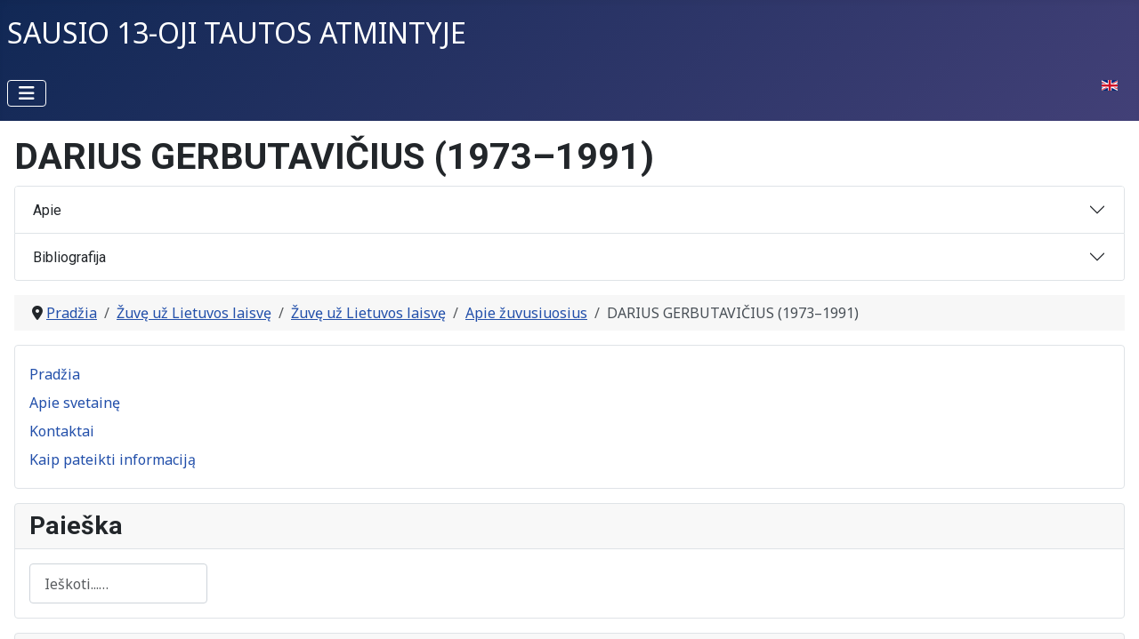

--- FILE ---
content_type: text/html; charset=utf-8
request_url: https://laisve15.lnb.lt/zuve-uz-lietuvos-laisve?view=article&id=20:darius-gerbutavicius-1973-1991&catid=10
body_size: 10418
content:
<!DOCTYPE html>
<html lang="lt-lt" dir="ltr">

<head>
    <meta charset="utf-8">
	<meta name="viewport" content="width=device-width, initial-scale=1">
	<meta name="generator" content="Joomla! - Open Source Content Management">
	<title>Sausio 13-oji tautos atmintyje - DARIUS GERBUTAVIČIUS (1973–1991)</title>
	<link href="https://laisve15.lnb.lt/zuve-uz-lietuvos-laisve?view=article&amp;id=20:darius-gerbutavicius-1973-1991&amp;catid=10" rel="alternate" hreflang="lt-LT">
	<link href="https://laisve15.lnb.lt/en/those-who-gave-their-lives/about/darius-gerbutavicius-1973-1991" rel="alternate" hreflang="en-GB">
	<link href="/media/system/images/joomla-favicon.svg" rel="icon" type="image/svg+xml">
	<link href="/media/system/images/favicon.ico" rel="alternate icon" type="image/vnd.microsoft.icon">
	<link href="/media/system/images/joomla-favicon-pinned.svg" rel="mask-icon" color="#000">
	<link href="https://laisve15.lnb.lt/component/finder/search?format=opensearch&amp;Itemid=181" rel="search" title="Atvira paieška Sausio 13-oji tautos atmintyje" type="application/opensearchdescription+xml">

    <link href="/media/system/css/joomla-fontawesome.min.css?e442c7" rel="lazy-stylesheet"><noscript><link href="/media/system/css/joomla-fontawesome.min.css?e442c7" rel="stylesheet"></noscript>
	<link href="https://fonts.googleapis.com/css2?family=Noto+Sans:wght@100;300;400;700&amp;family=Roboto:wght@100;300;400;700&amp;display=swap" rel="lazy-stylesheet" crossorigin="anonymous"><noscript><link href="https://fonts.googleapis.com/css2?family=Noto+Sans:wght@100;300;400;700&amp;family=Roboto:wght@100;300;400;700&amp;display=swap" rel="stylesheet"></noscript>
	<link href="/media/templates/site/cassiopeia/css/template.min.css?e442c7" rel="stylesheet">
	<link href="/media/templates/site/cassiopeia/css/global/colors_standard.min.css?e442c7" rel="stylesheet">
	<link href="/media/vendor/awesomplete/css/awesomplete.css?1.1.7" rel="stylesheet">
	<link href="/media/mod_languages/css/template.min.css?e442c7" rel="stylesheet">
	<link href="/media/templates/site/cassiopeia/css/vendor/joomla-custom-elements/joomla-alert.min.css?0.4.1" rel="stylesheet">
	<link href="/media/templates/site/cassiopeia/css/user.css?e442c7" rel="stylesheet">
	<style>:root {
		--hue: 214;
		--template-bg-light: #f0f4fb;
		--template-text-dark: #495057;
		--template-text-light: #ffffff;
		--template-link-color: var(--link-color);
		--template-special-color: #001B4C;
		--cassiopeia-font-family-body: "Noto Sans", sans-serif;
			--cassiopeia-font-family-headings: "Roboto", sans-serif;
			--cassiopeia-font-weight-normal: 400;
			--cassiopeia-font-weight-headings: 700;
	}</style>

    <script src="/media/vendor/metismenujs/js/metismenujs.min.js?1.4.0" defer></script>
	<script src="/media/mod_menu/js/menu.min.js?e442c7" type="module"></script>
	<script type="application/json" class="joomla-script-options new">{"bootstrap.accordion":{"#myAccordion":{"active":"article20-sliders0","isJoomla":true}},"joomla.jtext":{"MOD_FINDER_SEARCH_VALUE":"Ieškoti...&hellip;","COM_FINDER_SEARCH_FORM_LIST_LABEL":"Paieškos rezultatai","JLIB_JS_AJAX_ERROR_OTHER":"Klaida išrenkant JSON duomenis: HTTP %s būsenos kodas.","JLIB_JS_AJAX_ERROR_PARSE":"Apdorojant šiuos JSON duomenis įvyko analizavimo klaida:<br><code style=\"color:inherit;white-space:pre-wrap;padding:0;margin:0;border:0;background:inherit;\">%s<\/code>","ERROR":"Klaida","MESSAGE":"Žinutė","NOTICE":"Pranešimas","WARNING":"Įspėjimas","JCLOSE":"Uždaryti","JOK":"Gerai","JOPEN":"Atverti"},"finder-search":{"url":"\/component\/finder\/?task=suggestions.suggest&format=json&tmpl=component&Itemid=181"},"system.paths":{"root":"","rootFull":"https:\/\/laisve15.lnb.lt\/","base":"","baseFull":"https:\/\/laisve15.lnb.lt\/"},"csrf.token":"94ebeabf76a204158c24bb4d35b32db4"}</script>
	<script src="/media/system/js/core.min.js?a3d8f8"></script>
	<script src="/media/templates/site/cassiopeia/js/template.min.js?e442c7" type="module"></script>
	<script src="/media/vendor/bootstrap/js/collapse.min.js?5.3.8" type="module"></script>
	<script src="/media/vendor/awesomplete/js/awesomplete.min.js?1.1.7" defer></script>
	<script src="/media/com_finder/js/finder.min.js?755761" type="module"></script>
	<script src="/media/templates/site/cassiopeia/js/mod_menu/menu-metismenu.min.js?e442c7" defer></script>
	<script src="/media/system/js/messages.min.js?9a4811" type="module"></script>
	<script type="application/ld+json">{"@context":"https://schema.org","@type":"BreadcrumbList","@id":"https://laisve15.lnb.lt/#/schema/BreadcrumbList/17","itemListElement":[{"@type":"ListItem","position":1,"item":{"@id":"https://laisve15.lnb.lt/","name":"Pradžia"}},{"@type":"ListItem","position":2,"item":{"@id":"https://laisve15.lnb.lt/zuve-uz-lietuvos-laisve","name":"Žuvę už Lietuvos laisvę"}},{"@type":"ListItem","position":3,"item":{"@id":"https://laisve15.lnb.lt/zuve-uz-lietuvos-laisve?view=category&amp;id=10","name":"Žuvę už Lietuvos laisvę"}},{"@type":"ListItem","position":4,"item":{"@id":"https://laisve15.lnb.lt/zuve-uz-lietuvos-laisve/apie-zuvusiuosius","name":"Apie žuvusiuosius"}},{"@type":"ListItem","position":5,"item":{"name":"DARIUS GERBUTAVIČIUS (1973–1991)"}}]}</script>
	<script type="application/ld+json">{"@context":"https://schema.org","@graph":[{"@type":"Organization","@id":"https://laisve15.lnb.lt/#/schema/Organization/base","name":"Sausio 13-oji tautos atmintyje","url":"https://laisve15.lnb.lt/"},{"@type":"WebSite","@id":"https://laisve15.lnb.lt/#/schema/WebSite/base","url":"https://laisve15.lnb.lt/","name":"Sausio 13-oji tautos atmintyje","publisher":{"@id":"https://laisve15.lnb.lt/#/schema/Organization/base"},"potentialAction":{"@type":"SearchAction","target":"https://laisve15.lnb.lt/component/finder/search?q={search_term_string}&amp;Itemid=181","query-input":"required name=search_term_string"}},{"@type":"WebPage","@id":"https://laisve15.lnb.lt/#/schema/WebPage/base","url":"https://laisve15.lnb.lt/zuve-uz-lietuvos-laisve?view=article&amp;id=20:darius-gerbutavicius-1973-1991&amp;catid=10","name":"Sausio 13-oji tautos atmintyje - DARIUS GERBUTAVIČIUS (1973–1991)","isPartOf":{"@id":"https://laisve15.lnb.lt/#/schema/WebSite/base"},"about":{"@id":"https://laisve15.lnb.lt/#/schema/Organization/base"},"inLanguage":"lt-LT","breadcrumb":{"@id":"https://laisve15.lnb.lt/#/schema/BreadcrumbList/17"}},{"@type":"Article","@id":"https://laisve15.lnb.lt/#/schema/com_content/article/20","name":"DARIUS GERBUTAVIČIUS (1973–1991)","headline":"DARIUS GERBUTAVIČIUS (1973–1991)","inLanguage":"lt-LT","isPartOf":{"@id":"https://laisve15.lnb.lt/#/schema/WebPage/base"}}]}</script>
	<link href="https://laisve15.lnb.lt/zuve-uz-lietuvos-laisve?view=article&amp;id=20:darius-gerbutavicius-1973-1991&amp;catid=10" rel="alternate" hreflang="x-default">

</head>

<body class="site com_content wrapper-static view-article no-layout no-task itemid-116 has-sidebar-right">
    <header class="header container-header full-width">

        
        
                    <div class="grid-child">
                <div class="navbar-brand">
                    <a class="brand-logo" href="/">
                        <span title="Sausio 13-oji tautos atmintyje">Sausio 13-oji tautos atmintyje</span>                    </a>
                                    </div>
            </div>
        
                    <div class="grid-child container-nav">
                                    
<nav class="navbar navbar-expand-lg" aria-label="Turinys">
    <button class="navbar-toggler navbar-toggler-right" type="button" data-bs-toggle="collapse" data-bs-target="#navbar91" aria-controls="navbar91" aria-expanded="false" aria-label="Perjungti navigaciją">
        <span class="icon-menu" aria-hidden="true"></span>
    </button>
    <div class="collapse navbar-collapse" id="navbar91">
        <ul class="mod-menu mod-menu_dropdown-metismenu metismenu mod-list ">
<li class="metismenu-item item-102 level-1"><a href="/ivykiu-kronika" >Įvykių kronika</a></li><li class="metismenu-item item-112 level-1 deeper parent"><a href="/lietuva-budi" >Lietuva budi</a><button class="mm-collapsed mm-toggler mm-toggler-link" aria-haspopup="true" aria-expanded="false" aria-label="Lietuva budi"></button><ul class="mm-collapse"><li class="metismenu-item item-113 level-2 parent"><a href="/lietuva-budi/auksciausioji-taryba" >Aukščiausioji Taryba</a></li><li class="metismenu-item item-117 level-2 parent"><a href="/lietuva-budi/spaudos-rumai" >Spaudos rūmai</a></li><li class="metismenu-item item-118 level-2 parent"><a href="/lietuva-budi/televizijos-bokstas" >Televizijos bokštas</a></li><li class="metismenu-item item-119 level-2 parent"><a href="/lietuva-budi/lietuvos-radijas-ir-televizija" >Lietuvos radijas ir televizija</a></li><li class="metismenu-item item-120 level-2 parent"><a href="/lietuva-budi/sitkunu-radijo-stotis" >Sitkūnų radijo stotis</a></li><li class="metismenu-item item-121 level-2 parent"><a href="/lietuva-budi/kiti-objektai" >Kiti objektai</a></li><li class="metismenu-item item-185 level-2 parent"><a href="/lietuva-budi/gauta-medziaga" >Gauta medžiaga</a></li></ul></li><li class="metismenu-item item-116 level-1 current active deeper parent"><a href="/zuve-uz-lietuvos-laisve" aria-current="location">Žuvę už Lietuvos laisvę</a><button class="mm-collapsed mm-toggler mm-toggler-link" aria-haspopup="true" aria-expanded="false" aria-label="Žuvę už Lietuvos laisvę"></button><ul class="mm-collapse"><li class="metismenu-item item-184 level-2"><a href="/zuve-uz-lietuvos-laisve/apie-zuvusiuosius" >Apie žuvusiuosius</a></li><li class="metismenu-item item-129 level-2"><a href="/zuve-uz-lietuvos-laisve/nuotrauku-galerijos" >Nuotraukų galerijos</a></li></ul></li><li class="metismenu-item item-141 level-1 deeper parent"><a href="/is-archyvu" >Iš archyvų</a><button class="mm-collapsed mm-toggler mm-toggler-link" aria-haspopup="true" aria-expanded="false" aria-label="Iš archyvų"></button><ul class="mm-collapse"><li class="metismenu-item item-142 level-2 parent"><a href="/is-archyvu/vu-rankrasciu-skyrius" >VU Rankraščių skyrius</a></li><li class="metismenu-item item-144 level-2 parent"><a href="/is-archyvu/lietuvos-valstybes-naujasis-archyvas" >Lietuvos valstybės naujasis archyvas</a></li></ul></li><li class="metismenu-item item-150 level-1 deeper parent"><a href="/bibliografija" >Bibliografija</a><button class="mm-collapsed mm-toggler mm-toggler-link" aria-haspopup="true" aria-expanded="false" aria-label="Bibliografija"></button><ul class="mm-collapse"><li class="metismenu-item item-164 level-2"><a href="/bibliografija/knygos" >Knygos</a></li><li class="metismenu-item item-153 level-2"><a href="/bibliografija/straipsniai-lietuva" >Straipsniai (Lietuva)</a></li><li class="metismenu-item item-206 level-2"><a href="/bibliografija/straipsniai-apie-renginius-lietuva" >Straipsniai apie renginius (Lietuva)</a></li><li class="metismenu-item item-154 level-2"><a href="/bibliografija/straipsniai-uzsienio-spauda-1991-m" >Straipsniai (užsienio spauda, 1991 m.)</a></li><li class="metismenu-item item-155 level-2"><a href="/bibliografija/eilerasciu-skirtu-sausio-13-ajai-sarasas" >Eilėraščių, skirtų Sausio 13-ajai, sąrašas</a></li><li class="metismenu-item item-156 level-2"><a href="/bibliografija/garso-ir-vaizdo-irasai" >Garso ir vaizdo įrašai</a></li></ul></li><li class="metismenu-item item-183 level-1"><a href="/sausio-13-oji-ir-nacionaline-biblioteka" >Sausio 13-oji ir Nacionalinė biblioteka</a></li><li class="metismenu-item item-111 level-1"><a href="/nuorodos" >Nuorodos</a></li></ul>
    </div>
</nav>
<div class="menu no-card ">
        <div class="mod-languages">
    <p class="visually-hidden" id="language_picker_des_99">Pasirinkite savo kalbą</p>


    <ul aria-labelledby="language_picker_des_99" class="mod-languages__list lang-inline">

                                                    <li>
                <a  href="/en/those-who-gave-their-lives/about/darius-gerbutavicius-1973-1991">
                                                                        <img title="English" src="/media/mod_languages/images/en.gif" alt="English">                                                            </a>
            </li>
                </ul>

</div>
</div>

                                            </div>
            </header>

    <div class="site-grid">
        
        
        
        
        <div class="grid-child container-component">
            
            
            <div id="system-message-container" aria-live="polite"></div>

            <main>
                <div class="com-content-article item-page">
    <meta itemprop="inLanguage" content="lt-LT">
    
    
        <div class="page-header">
        <h1>
            DARIUS GERBUTAVIČIUS (1973–1991)        </h1>
                            </div>
        
        
    
    
        
                                                <div class="com-content-article__body">
         <div id="myAccordion" class="accordion"> <div class="accordion-item ">
  <h2 class="accordion-header" id="article20-sliders1-heading">
    <button class="accordion-button  collapsed" type="button" data-bs-toggle="collapse" data-bs-target="#article20-sliders1" aria-expanded="" aria-controls="article20-sliders1">
		Apie
    </button>
  </h2>
  <div id="article20-sliders1" class="accordion-collapse collapse " aria-labelledby="article20-sliders1-heading" >
    <div class="accordion-body"> 
<p><img src="/images/zuve-uz-lietuvos-laisve/gerbutavicius.jpg" alt="gerbutavicius" style="float: right;" />Kai nuo televizijos bok&scaron;to pusės pasigirdo &scaron;ūviai, ūžavusi minia pakriko tvoros link. Pasak mačiusių, keturi berniukai bėgo nuo &scaron;ūvių paskutiniai. <a href="/is-archyvu/lietuvos-valstybes-naujasis-archyvas/liudytojai-prisimena/kirlyte-eugenija-vilnius-televizijos-bokstas">Darius Gerbutavičius</a> krito pirmas: kulkos pataikė į kojas. Jau prie tvoros, dar įsikibęs rankomis, bandė perlipti &ndash; per&scaron;ovė rankas. Penktoji kulka į nugarą buvo paskutinė.</p>
<p>Darius gimęs 1973-ųjų liepos 14 dieną, ir &scaron;iemet jis būtų sulaukęs tik a&scaron;tuoniolikos. Gyveno gyvenimą paprastą, kaip ir daugelis jo bendraamžių. Dar globiamas rūpestingo tėvų žvilgsnio. Prisiri&scaron;ęs prie namų, mėgo leisti vakarus jam skirtame kambario kamputyje: čia jo magnetofonas, keletas knygų. Ramios ir nerūpestingos vaikystės dienos.</p>
<p>Kai baigė 43-ojoje mokykloje a&scaron;tuonias klases prisirinkęs trejetų, visi nami&scaron;kiai nutarė &ndash; tegul bus stalius. Ir Darius įstojo į Vilniaus 13-ąją statybininkų mokyklą. Mama tyliai džiaugėsi &ndash; su &scaron;ia specialybe tikrai neprapuls.</p>
<p>Dabar jo bendramoksliams &ndash; gamybinė praktika, berniukai i&scaron;siskirstę po statybų aik&scaron;teles. Mokykloje suradau grupės auklėtoją Genę Jurkūnienę.</p>
<p>&ndash; Buvo doras ir ramus, i&scaron; tų, kurie nekrinta į akis, nemėgsta i&scaron;siskirti ar i&scaron;si&scaron;okti. Jo žūtis labai sukrėtė mano mokinius: mačiau, kaip a&scaron;arų pilnom akim visi stengėsi nors smulkia paslauga prisidėti palydint draugą į paskutinę kelionę.</p>
<p>Mir&scaron;ta žmogus &ndash; krinta žvaigždė. Kaip sunku begalinio sielvarto prislėgtai motinai... Mintyse vienas kitą gena pergyventos nakties vaizdai. Ji bergždžiai bando i&scaron;siai&scaron;kinti bent sau &ndash; kaip, už ką?</p>
<p>&ndash; &Scaron;iandien, stovėdama prie bok&scaron;to, galvojau &ndash; likimas. Juk minios žmonių stovėjo vienas prie kito... Likimas pasirinko mūsų vaiką, mano vienatinį sūnų. Gimė sunkiai, baimėj didžiausioj auginom. Kaip reikės gyventi toliau?</p>
<p>Tą vakarą tėvai i&scaron;lydėjo Darių pro duris &scaron;iltai aprengtą. Sakėsi eisiąs su draugais budėti prie parlamento. I&scaron;girdusi pirmuosius &scaron;ūvius, negeros nuojautos persmelkta mama puolė prie telefono, iki ryto skambino Dariaus draugams. Buvo kartu, sakė draugai, bet pradėjus &scaron;audyti, visi i&scaron;bėgiojo. Nieko nematė, nieko nežino.</p>
<p>Turbūt ne vienas ir matė, ir žinojo, bet sukrėsti nedrįso pasakyti teisybės, naiviai tikėdamiesi atitolinti baisią žinią.</p>
<p>Gerbutavičiai surado sūnų. O radę pa&scaron;arvojo &scaron;v. Teresės bažnyčioje.</p>
<p>&ndash; Viena paguoda &ndash; kad gulės savoj žemėj, ne afganistanuose.</p>
<p>Skaudi paguoda nebei&scaron;manančiai kuo pasiguosti motinai. Tebus paguoda jai visų Lietuvos motinų a&scaron;aros &ndash; jos apverkė Darių kaip savo vienatinį sūnų.</p>
<p>&nbsp;</p>
<p>Lietuva, 1991.01.13 : dokumentai, liudijimai, atgarsiai / [Spaudos departamentas]. &ndash; Vilnius : Spaudos departamentas, 1991, p. 45.</p>
<p>&nbsp;</p>
 		</div>
	</div>
</div> <div class="accordion-item ">
  <h2 class="accordion-header" id="article20-sliders2-heading">
    <button class="accordion-button  collapsed" type="button" data-bs-toggle="collapse" data-bs-target="#article20-sliders2" aria-expanded="" aria-controls="article20-sliders2">
		Bibliografija
    </button>
  </h2>
  <div id="article20-sliders2" class="accordion-collapse collapse " aria-labelledby="article20-sliders2-heading" >
    <div class="accordion-body"> 
<p>Knygos</p>
<p>Sausio 13-oji - Lietuvos dvasios pergalė : Darių Gerbutavičių, žuvusį 1991 metų Sausio 13-ąją, prisimenant / Vilniaus "Ryto" vidurinė mokykla ; [sudarytoja Vilma Riabovienė]. - Vilnius : Versus aureus : Lietuvos gyventojų genocido ir rezistencijos tyrimo centras, [2006] (Kaunas : Au&scaron;ra). - 131, [2] p. : iliustr., portr. - Bibliogr.: p. 131-132.</p>
<p>Vaizdo įra&scaron;as</p>
<p>Sausio 13-oji - Lietuvos dvasios pergalė [Vaizdo įra&scaron;as] : Darių Gerbutavičių prisimenant. - [Kaunas : Studija be pykčio, 2008]. - 1 vaizdo diskas (DVD) (65 min.) : stereo, gars., spalv. (PAL) ; 12 cm. - Koment. aut. Vida Kniūraitė.</p>
<p>Straipsniai</p>
<p>Liutkevičienė, Inga. Žmonės, nusiimkite kepures : [apie atsisveikinimą su žuvusiaisiais]. - Iliustr. // Lietuvos rytas. - 1991, saus. 15.</p>
<p>Žuvusieji už laisvę : [sąra&scaron;as] // Tiesa. - 1991, saus. 15.</p>
<p>Droblytė, Danguolė. Vilties nesu&scaron;audysite! : [apie atsisveikinimą su žuvusiaisiais]. - Iliustr. // Lietuvos aidas. - 1991, saus. 16.</p>
<p>Gri&scaron;konienė, Violeta. &Scaron;lovė Jums, didvyriai! : [apie žuvusiųjų laidotuves]. - Iliustr. // Tiesa. - 1991, saus. 16.</p>
<p>Jankauskas, Romas. Nugalėję savyje vergą : [apie žuvusiųjų laidotuves]. - Iliustr. // Mažoji Lietuva. - 1991, saus. 16-23, p. 4-5.</p>
<p>Gri&scaron;konienė, Violeta. Lietuvos žemė priglaudė savo vaikus : [apie žuvusiųjų laidotuves]. - Iliustr. // Tiesa. - 1991, saus. 17.</p>
<p>Jansonas, Egmontas, Gabartas, Renaldas, Godunavičius, Arūnas. ... Ir Vie&scaron;pats jų priglaudė dvasią : [apie žuvusiųjų laidotuves]. - Iliustr. // Respublika. - 1991, saus. 17.</p>
<p>Liutkevičienė, Inga. Atsisveikinimas - kaip priesaika : [apie žuvusiųjų laidotuves]. - Iliustr. // Lietuvos rytas. - 1991, saus. 17.</p>
<p>Dulce et decorum est pro patria mori : kilnu ir garbinga yra už Tėvynę mirti: [žuvusių Sausio 13-ąją D. Gerbutavičiaus, A. Kanapinsko, A. Matulkos nuotraukos]. - Portr. // Tiesa.- 1991, saus. 18.</p>
<p>Silickienė, Genė. Garbė žuvusiems, sielvartas gyviesiems : [apie Sausio 13-ąją žuvusiųjų laidotuves Vilniuje]. - Iliustr. // Panevėžio balsas. - 1991, saus. 18, p. 1, 4.</p>
<p>Tragedija suvienija žmones: [apie Sausio 13-ąją žuvusiųjų laidotuves Vilniuje, Kaune, Marijampolėje, Kėdainiuose ir Roki&scaron;kyje] // Tiesa. - 1991, saus. 18.</p>
<p>Rudalevičienė, Regina. Kulkų suvarpytas. - Portr. // Tėvynės &scaron;viesa. - 1991, saus. 18.</p>
<p>Vilkomirskienė, Meilė. Sūneli, sakalėli mano // Tėvynės &scaron;viesa. - 1991, saus. 18.</p>
<p>Ne ker&scaron;to, o teisingumo reikalauja Lietuvos laisvės aukos: [Sausio 13-ąją žuvusiųjų sąra&scaron;as, atsisveikinimas su žuvusiaisiais Lietuvos miestuose] // Gimtasis Roki&scaron;kis. - 1991, saus. 19.</p>
<p>Ganusauskas, Edmundas. Gyvoji barikada : [apie žuvusius Lietuvos nepriklausomybės gynėjus]. - Iliustr. // Lietuvos rytas. - 1991, kovo 8.</p>
<p>Baltru&scaron;aitytė, Elena. Krito žvaigždelė. - Portr. // Tiesa. - 1991, saus. 25.</p>
<p>Pugžlys, Gintautas. Dariui : [eilėra&scaron;tis] // Savanoris. - 1991, kovo 28<br />Ignatavičius, Stasys. Bok&scaron;to aidas. - Portr. // Trimitas. - 1991, bal. 16-30, p. 3.</p>
<p>Jie nesitraukė, jie gyvi tėvyne : [žuvusiųjų vardai ir nuotraukos] // Mūsų mintys. - 1992, saus. 10.</p>
<p>I&scaron;imčių niekam nėra : Sausio tryliktoji: 1991-ieji - 1995-tieji : [Sausio 13-osios aukų artimųjų pasisakymai / užra&scaron;ė] Edita Tara&scaron;kevičiūtė. - Aut.: Au&scaron;ra Maciulevičienė, Vincė Gerbutavičienė, Regina Kanapinskienė, Vitalija Krivickienė // Panevėžio balsas. - 1995, saus. 13, p. 1.</p>
<p>Minajevas, Rudolfas-Jurgis. Sakmė apie vaiko meilę : skiriame kovų už Lietuvos laisvę dalyviui Dariui Gerbutavičiui (1973-1991), žuvusiam ginant TV bok&scaron;tą 1991 01 13 : [eilėra&scaron;tis] // Voruta. - 1995, saus. 7-13.</p>
<p>Likimą lėmė Lietuva : [Sausio 13-ąją prie TV bok&scaron;to žuvusiųjų artimųjų prisiminimai] / parengė Au&scaron;rinė Baronaitė. - Iliustr. - Aut.: Stasė Asanavičienė, Milda Druskienė, Vincė Gerbutavičienė, Antanas Gerbutavičius, Bronius Jankauskas, Vanda Juknevičienė, Genovaitė Kavoliukienė, Au&scaron;ra Maciulevičienė, Ona Povilaitienė, Vitalija Krivickienė, Robertas Vaitkus. // Veidas. - 1996, Nr. 2, p. 14-16.</p>
<p>Gerbutavičienė, Vincė. Gėla : [pokalbis su žuvusiojo motina / kalbėjosi] Ona Stankevičiūtė. - Iliustr. // Respublika. - 1997, saus. 11, priedas &ldquo;Brigita&rdquo;, p. 3.</p>
<p>Žemaitis, A. Demokratija, atvežta tankais : &scaron;is eilėra&scaron;tis skiriamas Dariui Gerbutavičiui, žuvusiam prie TV 1991 01 13. Jis mėgo pie&scaron;ti, muziką, o &scaron;iomis dienomis būtų &scaron;ventęs savo dvide&scaron;imt penktąjį jubiliejų. Deja... / A. Žemaitis. - Portr. // Lietuvos patriotas. - 1998, liep. 6, p. 1.</p>
<p>Prisiminkime tuos, kurie tą kraupiąją naktį tapo mūsų tautos didvyriais : [apie žuvusiuosius Sausio 13-ąją] // Kauno žinios. - 1999, saus. 12, p. 8, 9.</p>
<p>Ganusauskas, Edmundas. Atminties žvilgsnis susitinka su Sausio aukų akimis : "Lietuvos rytas" sklaido keturiolikos sovietų agresijos aukų ir jų artimųjų gyvenimo puslapius / Edmundas Ganusauskas. - Iliustr. - (Sausio 13-oji) // Lietuvos rytas. - 2001, saus. 13, p. 7, 8.<br />Apie Sausio žudynių aukas I. &Scaron;imulionį, D. Gerbutavičių, L. Asanavičiūtę, V. Druskį, R. Jankauską, V. Maciulevičių, R. Juknevičių, T. Masiulį, A. Matulką, V. Koncevičių, A. Kanapinską, V. Vaitkų, A. Povilaitį, A. Kavoliuką, jų artimuosius.</p>
<p>Peleckis, Mindaugas. &Scaron;is de&scaron;imtmetis aukų artimiesiems - "sustojęs laikas". - Portr. // Respublika. - 2001, saus. 13, p. 18.<br />Sausio 13-ąją žuvusių V. Druskio, I. &Scaron;imulionio, R. Jankausko, A. Kanapinsko, A. Matulkos, V. Vaitkaus, D. Gerbutavičiaus, V. Maciulevičiaus, A. Povilaičio, L. Asanavičiūtės, T. Masiulio, A. Kavoliuko, R. Juknevičiaus, V. Koncevičiaus tėvų ir artimųjų prisiminimai, jų dabartinis gyvenimas.</p>
<p>Kada 1991 m. sausio 13-osios žudikai stos prie&scaron; teismą? / parengė A. Pilvelis. - Iliustr. - (Istorija) // Lietuvos aidas. - 2002, saus. 14, p. 11-12.<br />Apie 1991 m. sausio 13 d. žuvusius L. Asanavičiūtę, V. Druskį, D. Gerbutavičių, R. Jankauską, R. Juknevičių, A. Kanapinską, A.P. Kavoliuką, V. Maciulevičių, T. Masiulį, A. Matulką, A.J. Povilaitį, V. Vaitkų, V. Koncevičių.</p>
<p>Sausio 13-osios aukos. - Portr. - (Istorija) // Lietuvos aidas. - 2002, saus. 14, p. 10.<br />Pateikiami Sausio 13-osios dienos aukų portretai ir LR AT Prezidiumo nutarimai dėl L. Asanavičiūtės, V. Druskio, D. Gerbutavičiaus, R. Jankausko, R. Juknevičiaus, A. Kanapinsko, A.P. Kavoliuko, V. Maciulevičiaus, T. Masiulio, A. Matulkos, A.J. Povilaičio, I. &Scaron;imulionio, V. Vaitkaus bei V. Koncevičiaus apdovanojimo I laipsnio Vyčio Kryžiaus ordinu.</p>
<p>&Scaron;viesaitė, Sofija. Nekrologas : 1991 m. Sausio 13 atminimui : [eilėra&scaron;tis] / Sofija &Scaron;viesaitė. - Turinys: Loreta Asanavičiūte, Tau 24 m. ; Virginijau Druski, Tau 22 m. ; Dariau Gerbutavičiau, Tau 18 m. ; Rolandai Jankauskai, Tau 22 m. ; Rimantai Juknevičiau, Tau 25 m. ; Alvydai Kanapinskai, Tau 39 m. ; Algimantai Petrai Kavoliukai, Tau 52 m. ; Vytautai Koncevičiau, Tau 50 m. ; Vidai Maciulevičiau, Tau 25 m. ; Titai Masiuli, Tau 29 m. ; Alvydai Matulka, Tau 21 m. ; Apolinarai Juozai Povilaiti, Tau 58 m. ; Ignai &Scaron;imulioni, Tau 18 m. ; Vytautai Vaitkau, Tau 48 m. // Beržų laukimas. - Jonava : Jonava, 2002. - P. 63-67.</p>
<p>Adomaitis, Gediminas. Jie buvo pirmieji : kiekvienas, kurio krūtinėje dega tėvynės meilė, turi atjausti garbingai žuvusius narsius karžygius, kurie nesigailėdami jaunystės darbavosi mūsų jaunos atgimstančios tėvynės labui / Gediminas Adomaitis. - Portr. - (Atmintis) // Lietuvos aidas. - 2003, saus. 10, p. 1, 8-9.<br />Apie žuvusius ir sužeistus kovose už Lietuvos nepriklausomybę 1919 m. J. Kiaunę, A. Vainauską, P. Luk&scaron;į, A. Sereiką, A. Juozapavičių, P. Eimutį, žuvusį prasidėjus karui tarp SSRS ir Vokietijos 1941 m. birželio 23 d. J. Savulionį, 1972 m. gegužės 14 d. Kaune susideginusį R. Kalantą, 1990 m. balandžio 26 d. Maskvoje susideginusį S. Žemaitį, žuvusius 1991 m. sausio 13 d. L. Asanavičiūtę, V. Druskį, D. Gerbutavičių, R. Jankauską, R. Juknevičių, A. Kanapinską, A.P. Kavoliuką, V. Maciulevičių, T. Masiulį, A. Matulką, A. Povilaitį, I. &Scaron;imulionį, V. Vaitkų, sunkiai sužeistą ir 1991 vasario 18 d. mirusį V. Koncevičių, 1991 m. gegužės 19 d. žuvusį vykdant tarnybines pareigas G. Žagunį, žuvusius 1991 m. liepos 31 d. Medininkų pasienio kontrolės poste M. Balavaką, J. Janonį, A. Juozaką, A. Kazlauską, A. Musteikį, S. Orlavičių, R. Rabavičių, sunkiai sužeistą T. &Scaron;erną, 1991 m. rugpjūčio 21 d. prie Seimo rūmų žuvusį A. Sakalauską.</p>
<p>Razmytė, Janina.Prisiminimai apie laisvės gynėją - kino juostoje : [Vilniaus &ldquo;Ryto&rdquo; vidurinės mokyklos vienuoliktokai sukūrė filmą apie buvusį mokyklos auklėtinį, 1991-ųjų sausio 13-ąją žuvusį D. Gerbutavičių]. - Iliustr. // Lietuvos rytas. - 2006, kovo 16, priedas &ldquo;Sostinė&rdquo;, p. 2.</p>
<p>Žiemytė, Ivona. &ldquo;Laisvė buvo verta auk&scaron;čiausios kainos&rdquo; : [Sausio 13-ąją žuvusių L. Asanavičiūtės ir D. Gerbutavičiaus motinų S. Asanavičienės ir V. Gerbutavičienės prisiminimai]. - Portr. // Vakarų ekspresas. - 2006, saus. 12, p. 3.</p>
<p>Kilpys, Valdas. Pristatyta knyga apie D. Gerbutavičių . - Iliustr. // Trimitas. - 2007, Nr. 2, p. 19-20.</p>
<p>Vitkauskaitė, Viktorija. Laisvės gynėjo atminimą įamžino knygoje : [apie tai, kad Vilniaus &ldquo;Ryto&rdquo; vidurinėje mokykloje bus pristatoma knyga &ldquo;Sausio 13-oji - Lietuvos dvasios pergalė&rdquo;, skirta buvusiam mokyklos auklėtiniui D. Gerbutavičiui, žuvusiam 1991-ųjų sausio 13-ąją]. - Iliustr. // Lietuvos rytas. - 2007, saus. 17, priedas &ldquo;Sostinė&rdquo;, p. 7.</p>
<p>Darius Gerbutavičius (1973&ndash;1991), Lietuvos laisvės ir nepriklausomybės gynėjas. - Portr. // Trimitas. - 2009, Nr. 6, p. 12.</p>
<p>Čaplinskas, Antanas Rimvydas. Gerbutavičius Darius (1973 07 14&ndash;1991 01 13) : laisvės gynėjas / Antanas Rimvydas Čaplinskas. - Portr. // Vilniaus atminimo knyga. - Vilnius : Charibdė, 2011. - P. 124.</p>
<p>Žemulienė, Laima. Sausio 13-osios aukos svajojo ne apie tokią Lietuvą / Laima Žemulienė. - Iliustr. - (Numerio tema) // Vilniaus diena. - 2013, saus. 10, p. 6, 7; Kauno diena. - 2013, saus. 12, p. 1, 4, 5.<br />1991 m. sausio 13-ąją žuvusių laisvės gynėjų A.J. Povilaičio, D. Gerbutavičiaus, V. Vaitkaus artimųjų atsiminimai. Spausdinama žinutė "&Scaron;iurpi statistika".</p>  		</div>
	</div>
</div> </div>    </div>

        
                                        </div>
            </main>
            <div class="main-bottom no-card ">
        <nav class="mod-breadcrumbs__wrapper" aria-label="Breadcrumbs">
    <ol class="mod-breadcrumbs breadcrumb px-3 py-2">
                    <li class="mod-breadcrumbs__divider float-start">
                <span class="divider icon-location icon-fw" aria-hidden="true"></span>
            </li>
        
        <li class="mod-breadcrumbs__item breadcrumb-item"><a href="/" class="pathway"><span>Pradžia</span></a></li><li class="mod-breadcrumbs__item breadcrumb-item"><a href="/zuve-uz-lietuvos-laisve" class="pathway"><span>Žuvę už Lietuvos laisvę</span></a></li><li class="mod-breadcrumbs__item breadcrumb-item"><a href="/zuve-uz-lietuvos-laisve?view=category&amp;id=10" class="pathway"><span>Žuvę už Lietuvos laisvę</span></a></li><li class="mod-breadcrumbs__item breadcrumb-item"><a href="/zuve-uz-lietuvos-laisve/apie-zuvusiuosius" class="pathway"><span>Apie žuvusiuosius</span></a></li><li class="mod-breadcrumbs__item breadcrumb-item active"><span>DARIUS GERBUTAVIČIUS (1973–1991)</span></li>    </ol>
    </nav>
</div>

        </div>

                    <div class="grid-child container-sidebar-right">
                <div class="sidebar-right card ">
        <div class="card-body">
                <ul class="mod-menu mod-list nav ">
<li class="nav-item item-181 default"><a href="/" >Pradžia</a></li><li class="nav-item item-108 parent"><a href="/apie-svetaine" >Apie svetainę</a></li><li class="nav-item item-109"><a href="/kontaktai" >Kontaktai</a></li><li class="nav-item item-110"><a href="/kaip-pateikti-informacija" >Kaip pateikti informaciją</a></li></ul>
    </div>
</div>
<div class="sidebar-right card ">
            <h3 class="card-header ">Paieška</h3>        <div class="card-body">
                
<form class="mod-finder js-finder-searchform form-search" action="/component/finder/search?Itemid=181" method="get" role="search">
    <label for="mod-finder-searchword135" class="visually-hidden finder">Paieška</label><input type="text" name="q" id="mod-finder-searchword135" class="js-finder-search-query form-control" value="" placeholder="Ieškoti...&hellip;">
            <input type="hidden" name="Itemid" value="181"></form>
    </div>
</div>
<div class="sidebar-right card ">
            <h3 class="card-header ">Nuotraukos</h3>        <div class="card-body">
                
<div class="mod-randomimage random-image">
<a href="/nuotraukos">
    <img width="400" height="257" src="/images/lietuva-budi/auksciausioji-taryba/nuotrauku-galerija/alfredas-girdziusas-auksciausioji-taryba/image_077.jpg" alt=""></a>
</div>
    </div>
</div>
<div class="sidebar-right card ">
        <div class="card-body">
                
<div id="mod-custom107" class="mod-custom custom">
    <p><a href="http://parodos.lnb.lt/exhibits/show/sausio13-ir-lnb" target="_blank" rel="noopener"><img style="display: block; margin-left: auto; margin-right: auto;" src="/images/virtuali_paroda_2016.jpg" alt="virtuali paroda 2016" /></a></p></div>
    </div>
</div>

            </div>
        
        
            </div>

            <footer class="container-footer footer full-width">
            <div class="grid-child">
                
<div id="mod-custom96" class="mod-custom custom">
    <p><a href="http://www.lnb.lt" target="_blank" rel="noopener">© 2025 Lietuvos nacionalinė Martyno Mažvydo biblioteka</a></p></div>

            </div>
        </footer>
    
            <a href="#top" id="back-top" class="back-to-top-link" aria-label="Aukštyn">
            <span class="icon-arrow-up icon-fw" aria-hidden="true"></span>
        </a>
    
    
</body>

</html>
